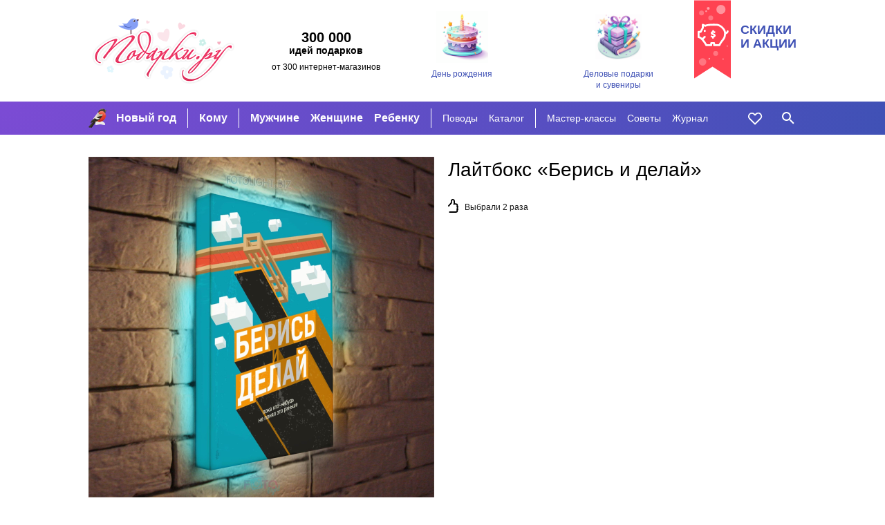

--- FILE ---
content_type: text/html; charset=utf-8
request_url: https://podarki.ru/kupit/Laytboks-Beris-i-delay-5310001
body_size: 11125
content:
<!DOCTYPE html><html lang="ru" prefix="og: http://ogp.me/ns#"> <head><meta charset="utf-8"><meta http-equiv="x-ua-compatible" content="ie=edge"><meta name="viewport" content="width=device-width, initial-scale=1"><link rel="icon" href="/static/images/favicon-16.png" sizes="16x16" type="image/png"><link rel="Alternate" type="application/rss+xml" title="Статьи на Подарки.ру" href="http://podarki.ru/rss/articles.ashx"><meta name="description" content="Лайтбокс Берись и делай. Стоимость доставки заказа курьером в г. Москва и почтой по России. Интернет-магазины, где купить Лайтбокс Берись и делай."><meta name="keywords" content="Лайтбокс, Берись, делай, подарок, цена, магазин, купить, доставка, заказ, price, gifts, shop, новогодний, новый год, день рождения"><meta name="robots" content="index, follow"><meta name="yandex-verification" content="20004b94ea5c5f07"><meta name="apple-mobile-web-app-capable" content="yes"><meta name="theme-color" content="#000"><meta name="msapplication-navbutton-color" content="#000"><meta name="apple-mobile-web-app-status-bar-style" content="#000"><meta property="fb:admins" content="1453752824"><meta property="fb:app_id" content="142434175781085"><link rel="yandex-tableau-widget" href="/static/manifest.json"><link rel="manifest" href="/manifest.json"><link rel="stylesheet" href="/static/dist/styles-main.css?rv=1.6.35-2022"><meta property="og:title" content="Лайтбокс Берись и делай"><meta property="og:type" content="product"><meta property="og:url" content="https://podarki.ru/kupit/Laytboks-Beris-i-delay-5310001"><meta property="og:site_name" content="Подарки.ру"><meta property="og:description" content="Оригинальный подарок и уникальный предмет интерьера который будет освещать теплым светом домашнее пространство темными вечерами Помощь в подборе изображений портреты по фото на лайтбоксе фотомозаики фотоколлажи и многое другое"><meta property="og:image" content="http://content.podarki.ru/goods-images/f2aab59a-97c9-46f0-bc8e-e62ba2db6dd2.jpg"><link rel="canonical" href="https://podarki.ru/kupit/Laytboks-Beris-i-delay-5310001"><title>Лайтбокс "Берись и делай": лучшая цена и магазины, где купить</title><link rel="preconnect" href="https://www.google-analytics.com"><link rel="preconnect" href="https://mc.yandex.ru"><link rel="preconnect" href="http://www.googletagmanager.com"><link rel="preconnect" href="https://www.googletagmanager.com"><link rel="preconnect" href="https://fonts.gstatic.com" crossorigin><link as="font" rel="preload" type="font/woff2" crossorigin="anonymous" href="/static/fonts/roboto-v20-latin_cyrillic-regular.woff2"><link as="font" rel="preload" type="font/woff2" crossorigin="anonymous" href="/static/fonts/roboto-v20-latin_cyrillic-300.woff2"><link as="font" rel="preload" type="font/woff2" crossorigin="anonymous" href="/static/fonts/roboto-v20-latin_cyrillic-700.woff2"></head> <body> <header class="header"> <noscript><iframe src="//www.googletagmanager.com/ns.html?id=GTM-N6DZND" height="0" width="0" style="display:none;visibility:hidden"></iframe></noscript> <script>(function(w,d,s,l,i){w[l]=w[l]||[];w[l].push({'gtm.start':
new Date().getTime(),event:'gtm.js'});var f=d.getElementsByTagName(s)[0],
j=d.createElement(s),dl=l!='dataLayer'?'&l='+l:'';j.async=true;j.src=
'//www.googletagmanager.com/gtm.js?id='+i+dl;f.parentNode.insertBefore(j,f);
})(window,document,'script','dataLayer','GTM-N6DZND');</script> <div class="header-int w-wrapped"> <a class="main-logo" href="https://podarki.ru"> <img class="main-logo__img" src="/static/images/pdrk_logo_summer.png" alt="Навигатор в мире подарков — Подарки.ру"> </a> <div class="header-teaser"><div class="header-teaser__main">300 000</div> <div class="header-teaser__second">идей подарков</div> <div class="header-teaser__third">от 300 интернет-магазинов</div> </div> <div class="lugs lugs--header"> <a class="lug lug--header" href="/go/Подарки-на-день-рождения"> <div class="lug__picture lug__picture--header"> <img src="/static/images/placeholder.svg" data-src="/lug/picture/81648c3c-78a9-4de9-99b6-b5eb3066ead8.png" class="lug__img content lazyload img" alt="День рождения"> </div> <div class="lug__text lug__text--header">День рождения</div> </a> <a class="lug lug--header" href="/go/Деловые-подарки-и-бизнес-сувениры"> <div class="lug__picture lug__picture--header"> <img src="/static/images/placeholder.svg" data-src="/lug/picture/7be2362c-676f-47ad-bde1-07ebc96b5d4b.png" class="lug__img content lazyload img" alt="Деловые подарки и сувениры"> </div> <div class="lug__text lug__text--header">Деловые подарки и сувениры</div> </a> </div> <a class="header-eye-catcher" href="/go/Подарки-со-скидкой"> <div class="header-eye-catcher__text">Скидки<br>и акции</div> </a> </div> <nav class="navbar" data-test-id="navbar" data-fullwidth> <div class="navbar-widget navbar-widget--main w-wrapped" id="navbar-widget-main"> <div class="nav-button nav-button--hoverable nav-button--burger" id="button_burger" data-test-id="button-burger"> <div class="icon icon--burger"></div> </div> <a class="nav-logo" href="https://podarki.ru"> <img class="nav-logo__img" src="/static/images/logo-mob.svg" alt="Навигатор в мире подарков — Подарки.ру"> </a> <div class="menu-main"> <ul class="menu-main__group menu-main__group--lug" style="background-image: url(/menu_lug/picture/a4489bfe-a74d-49a3-99ec-f7fbfb37a1a9.png);" data-test-id="menu-lugs"> <li class="menu-main__item" data-test-id="item"> <a href="/go/Новогодние-подарки" class="menu-main__link menu-main__link--active" target> Новый год </a> </li> </ul> <ul class="menu-main__group menu-main__group--major" data-test-id="menu-group-major"> <li class="menu-main__item" data-test-id="item"> <a href="/go/Что-подарить" class="menu-main__link menu-main__link--active" target="_self"> Кому </a> </li> </ul> <ul class="menu-main__group menu-main__group--major2" data-test-id="menu-group-major2"> <li class="menu-main__item" data-test-id="item"> <a href="/go/Подарки-мужчинам" class="menu-main__link menu-main__link--active" target="_self"> Мужчине </a> </li> <li class="menu-main__item" data-test-id="item"> <a href="/go/Подарки-женщинам" class="menu-main__link menu-main__link--active" target="_self"> Женщине </a> </li> <li class="menu-main__item" data-test-id="item"> <a href="/go/Подарки-для-детей" class="menu-main__link menu-main__link--active" target="_self"> Ребенку </a> </li> </ul> <ul class="menu-main__group menu-main__group--minor" data-test-id="menu-group-minor"> <li class="menu-main__item" data-test-id="item"> <a href="/go/Праздники" class="menu-main__link menu-main__link--active" target="_self"> Поводы </a> </li> <li class="menu-main__item" data-test-id="item"> <a href="/go/Каталог-подарков" class="menu-main__link menu-main__link--active" target="_self"> Каталог </a> </li> </ul> <ul class="menu-main__group menu-main__group--minor2" data-test-id="menu-group-minor2"> <li class="menu-main__item" data-test-id="item"> <a href="/go/Подарки-своими-руками" class="menu-main__link menu-main__link--active" target="_self"> Мастер-классы </a> </li> <li class="menu-main__item" data-test-id="item"> <a href="/go/Советы-статьи-и-рекомендации-что-подарить" class="menu-main__link menu-main__link--active" target="_self"> Советы </a> </li> <li class="menu-main__item" data-test-id="item"> <a href="https://podarki.ru/journal" class="menu-main__link menu-main__link--active" target="_blank" rel="noopener"> Журнал </a> </li> </ul> <ul class="menu-main__group menu-main__group--more" id="menu-more" data-test-id="menu-group-more"> <li class="menu-main__item" data-test-id="item"> <a href="javascript:" class="menu-main__link menu-main__link--active" data-test-id="button-show-more"> Ещё • • • </a> </li> </ul> </div> <div class="menu-second"> <ul class="menu-second__group menu-second__group--minor" data-test-id="menu-group-minor"> <li class="menu-second__item" data-test-id="item"> <a href="/go/Праздники" class="menu-second__link menu-second__link--active" target="_self"> Поводы </a> </li> <li class="menu-second__item" data-test-id="item"> <a href="/go/Каталог-подарков" class="menu-second__link menu-second__link--active" target="_self"> Каталог </a> </li> </ul> <ul class="menu-second__group menu-second__group--minor2" data-test-id="menu-group-minor2"> <li class="menu-second__item" data-test-id="item"> <a href="/go/Подарки-своими-руками" class="menu-second__link menu-second__link--active" target="_self"> Мастер-классы </a> </li> <li class="menu-second__item" data-test-id="item"> <a href="/go/Советы-статьи-и-рекомендации-что-подарить" class="menu-second__link menu-second__link--active" target="_self"> Советы </a> </li> <li class="menu-second__item" data-test-id="item"> <a href="https://podarki.ru/journal" class="menu-second__link menu-second__link--active" target="_blank" rel="noopener"> Журнал </a> </li> </ul> </div> <a href="/my/wishlist" rel="nofollow" class="nav-button nav-button--like nav-button--hoverable" data-test-id="button-like"> <div id="icon_like" class="icon icon--like"></div> </a> <div class="nav-button nav-button--hoverable nav-button--search-w" id="button_search" data-test-id="button-search"> <div class="icon icon--search-w"></div> </div> </div> <div class="navbar-widget navbar-widget--search w-wrapped" id="navbar-widget-search" data-test-id="search-widget"> <div class="search-container"> <div class="nav-button nav-button--search-b"> <div class="icon icon--search-b"></div> </div> <form class="search-form" onsubmit="return false;"> <input class="search-form__input" placeholder="Кому ищете подарок?" type="text" name="q" autofocus autocomplete="off" id="search_by_term" data-test-id="input" data-url="/internal-api/suggestor" data-destination="/searchresult?search="> </form> <div class="nav-button nav-button--close-b" id="button_close" data-test-id="button-close"> <div class="icon icon--close-b"></div> </div> </div> </div> </nav> <nav class="navbar-mobile" data-test-id="navbar-mobile"> <div class="navbar-mobile__close-holder"> <div class="nav-button nav-button--hoverable nav-button--close-w" id="button_main_close" data-test-id="button-burger-close"> <div class="icon icon--close-w"></div> </div> </div> <div class="menu-mobile"> <ul class="menu-mobile__group menu-mobile__group--major" data-test-id="menu-lugs"> <li class="menu-mobile__item" data-test-id="item"> <a href="/go/Новогодние-подарки" class="menu-mobile__link menu-mobile__link--active" target> Новый год </a> </li> </ul> <ul class="menu-mobile__group menu-mobile__group--major" data-test-id="menu-group-major"> <li class="menu-mobile__item" data-test-id="item"> <a href="/go/Что-подарить" class="menu-mobile__link menu-mobile__link--active" target="_self"> Кому </a> </li> </ul> <ul class="menu-mobile__group menu-mobile__group--major2" data-test-id="menu-group-major2"> <li class="menu-mobile__item" data-test-id="item"> <a href="/go/Подарки-мужчинам" class="menu-mobile__link menu-mobile__link--active" target="_self"> Мужчине </a> </li> <li class="menu-mobile__item" data-test-id="item"> <a href="/go/Подарки-женщинам" class="menu-mobile__link menu-mobile__link--active" target="_self"> Женщине </a> </li> <li class="menu-mobile__item" data-test-id="item"> <a href="/go/Подарки-для-детей" class="menu-mobile__link menu-mobile__link--active" target="_self"> Ребенку </a> </li> </ul> <ul class="menu-mobile__group menu-mobile__group--minor" data-test-id="menu-group-minor"> <li class="menu-mobile__item" data-test-id="item"> <a href="/go/Праздники" class="menu-mobile__link menu-mobile__link--active" target="_self"> Поводы </a> </li> <li class="menu-mobile__item" data-test-id="item"> <a href="/go/Каталог-подарков" class="menu-mobile__link menu-mobile__link--active" target="_self"> Каталог </a> </li> </ul> <ul class="menu-mobile__group menu-mobile__group--minor2" data-test-id="menu-group-minor2"> <li class="menu-mobile__item" data-test-id="item"> <a href="/go/Подарки-своими-руками" class="menu-mobile__link menu-mobile__link--active" target="_self"> Мастер-классы </a> </li> <li class="menu-mobile__item" data-test-id="item"> <a href="/go/Советы-статьи-и-рекомендации-что-подарить" class="menu-mobile__link menu-mobile__link--active" target="_self"> Советы </a> </li> <li class="menu-mobile__item" data-test-id="item"> <a href="https://podarki.ru/journal" class="menu-mobile__link menu-mobile__link--active" target="_blank" rel="noopener"> Журнал </a> </li> </ul> </div> <div class="lugs lugs--mob"> <a class="lug lug--mob" href="/go/Подарки-на-день-рождения"> <div class="lug__picture lug__picture--mob"> <img src="/static/images/placeholder.svg" data-src="/lug/picture/81648c3c-78a9-4de9-99b6-b5eb3066ead8.png" class="lug__img content lazyload img" alt="День рождения"> </div> <div class="lug__text lug__text--mob">День рождения</div> </a> <a class="lug lug--mob" href="/go/Деловые-подарки-и-бизнес-сувениры"> <div class="lug__picture lug__picture--mob"> <img src="/static/images/placeholder.svg" data-src="/lug/picture/7be2362c-676f-47ad-bde1-07ebc96b5d4b.png" class="lug__img content lazyload img" alt="Деловые подарки и сувениры"> </div> <div class="lug__text lug__text--mob">Деловые подарки и сувениры</div> </a> </div> </nav> <div class="nav-bg-mob"></div> </header> <main class="main"> <div class="good w-wrapped"> <div class="good-main" data-test-id="good-details"> <div class="good-main__details good-main__details--info good-main__details--info-first hide-on-desktop"> <h1 class="good-main__name text-content__title" data-test-id="name">Лайтбокс «Берись и делай»</h1> </div> <div class="good-main__details good-main__details--info"> <h1 class="good-main__name hide-on-mob-and-pads text-content__title" data-test-id="name">Лайтбокс «Берись и делай»</h1> <div class="good-main__count-choosen" data-test-id="choosen-count"> Выбрали 2 раза </div> </div> <div class="good-main__details good-main__details--picture" data-test-id="image"> <img src="/static/images/placeholder.svg" data-src="//content.podarki.ru/goods-images/c805b2ea-026f-4b28-887f-6ad655aa997d.jpg" class="good-main__img lazyload img" alt="Лайтбокс Берись и делай"> </div> </div> <div class="good-add"> <h2 class="good-add__title">Описание подарка</h2> <div class="good-add__content"> <div class="good-add__text" data-test-id="description"> Оригинальный подарок и уникальный предмет интерьера, который будет освещать теплым светом домашнее пространство темными вечерами. Помощь в подборе изображений, портреты по фото на лайтбоксе, фотомозаики, фотоколлажи и многое другое. </div> </div> </div> <div class="good-add" data-test-id="sellers-list"> <h2 class="good-add__title"> Где купить </h2> <div class="good-add__content good-add__content--sellers" data-metric-loaded="good-without-sellers"> <div class="good-add__nosellers-warning" data-test-id="no-sellers"> Сейчас этого подарка нет в наличии ни в одном из представленных на Подарки.ру магазинов. </div> <div class="good-add__nosellers-text"> Посмотрите <a class="good-add__nosellers-link" href="#similar_goods"> похожие</a> подарки ниже или воспользуйтесь поиском. </div> </div> </div> <noindex> <div class="good-add"> <div class="good-disclaimer"> <span class="good-disclaimer__text">Изображение <a class="good-disclaimer__link" href="https://about.podarki.ru/pravoobladatelyam" target="_blank" rel="noreferrer">предоставлено продавцом</a> данного товара.</span> <span class="good-disclaimer__text">Нажмите кнопку «Подробнее» для перехода на сайт продавца или напишите нам через <a class="good-disclaimer__link" href="https://about.podarki.ru/zapros-informacii-o-prodavce-tovara" target="_blank" rel="noreferrer">форму обратной связи</a>, чтобы узнать, кто продает этот подарок. Информация о товаре носит справочный характер. Для уточнения технических характеристик, условий доставки и других вопросов о товаре обращайтесь к продавцу.</span> </div> </div> </noindex> </div> <div class="goods-blocks-container filled-block"> <div class="goods-block w-wrapped" id="similar_goods" data-test-id="similar-goods"> <div class="block-title"> <h2 class="block-title__content"> <span class="block-title__text block-title--filled">123 похожих подарка</span> </h2> </div> <div class="goods-block__content" data-test-id="similar-goods"> <div class="goods-block__item good-card" data-good-id="d1f379f5-e6d8-4a6c-abd8-b14670d08387" data-test-id="good-card"> <a class="good-card__link-product" href="/kupit/Svetilnik-s-Vashim-foto-Yarkiy-kollaj-5702752" target="_self" rel="nofollow" data-test-id="link-to-good"> <div class="good-card__like icon icon--shadowed icon--like" data-number="5702752"> </div> <div class="good-card__picture" data-test-id="image-holder"> <img src="/static/images/placeholder.svg" data-src="//content.podarki.ru/goods-images/74ff600e-3b1a-4a69-ad73-78b10e830de3.jpg" class="good-card__img content lazyload img" alt="Светильник с Вашим фото «Яркий коллаж»"> </div> <div class="good-card__texts"> <div class="good-card__name" data-test-id="name">Све­тиль­ник с Вашим фо­то «Яркий кол­лаж»</div> <div class="good-card__price" data-test-id="price"> 5890 руб </div> </div> </a> </div> <div class="goods-block__item good-card" data-good-id="cd1a2a64-fb85-4f7b-b32b-b9b9a6dd2a48" data-test-id="good-card"> <a class="good-card__link-product" href="/kupit/Svetilnik-s-vashim-foto-i-tekstom-Priyatnye-vospominaniya-5746347" target="_self" rel="nofollow" data-test-id="link-to-good"> <div class="good-card__like icon icon--shadowed icon--like" data-number="5746347"> </div> <div class="good-card__picture" data-test-id="image-holder"> <img src="/static/images/placeholder.svg" data-src="//content.podarki.ru/goods-images/5f0e64e4-818b-4162-9c91-60c04bfcad51.jpg" class="good-card__img content lazyload img" alt="Светильник с вашим фото и текстом «Приятные воспоминания»"> </div> <div class="good-card__texts"> <div class="good-card__name" data-test-id="name">Све­тиль­ник с ва­шим фо­то и тек­стом «При­ят­ные вос­по­ми­на­ния»</div> <div class="good-card__price" data-test-id="price"> 5890 руб </div> </div> </a> </div> <div class="goods-block__item good-card" data-good-id="2db7158e-a74d-4c7a-aaca-a3247a625cf0" data-test-id="good-card"> <a class="good-card__link-product" href="/kupit/Svetilnik-s-vashim-foto-i-tekstom-Den-nashey-svadby-5746372" target="_self" rel="nofollow" data-test-id="link-to-good"> <div class="good-card__like icon icon--shadowed icon--like" data-number="5746372"> </div> <div class="good-card__picture" data-test-id="image-holder"> <img src="/static/images/placeholder.svg" data-src="//content.podarki.ru/goods-images/c460bb5f-9937-40e9-9dbe-74eeab5daacd.jpg" class="good-card__img content lazyload img" alt="Светильник с вашим фото и текстом «День нашей свадьбы»"> </div> <div class="good-card__texts"> <div class="good-card__name" data-test-id="name">Све­тиль­ник с ва­шим фо­то и тек­стом «День на­шей свадь­бы»</div> <div class="good-card__price" data-test-id="price"> 5890 руб </div> </div> </a> </div> <div class="goods-block__item good-card" data-good-id="959d4485-862c-4946-bc68-991b46e5d80b" data-test-id="good-card"> <a class="good-card__link-product" href="/kupit/Svetilnik-s-Vashim-foto-I-love-you-5768743" target="_self" rel="nofollow" data-test-id="link-to-good"> <div class="good-card__like icon icon--shadowed icon--like" data-number="5768743"> </div> <div class="good-card__picture" data-test-id="image-holder"> <img src="/static/images/placeholder.svg" data-src="//content.podarki.ru/goods-images/60e49c19-b6ef-4de4-b4de-dc7e58f28349.jpg" class="good-card__img content lazyload img" alt="Светильник с Вашим фото I love you"> </div> <div class="good-card__texts"> <div class="good-card__name" data-test-id="name">Све­тиль­ник с Вашим фо­то I lo­ve you</div> <div class="good-card__price" data-test-id="price"> 5890 руб </div> </div> </a> </div> <div class="goods-block__item good-card" data-good-id="de7515c9-3a16-46a0-9a49-20021296dab4" data-test-id="good-card"> <a class="good-card__link-product" href="/kupit/Svetilnik-s-Vashim-foto-Luchshaya-mama-v-mire-5768745" target="_self" rel="nofollow" data-test-id="link-to-good"> <div class="good-card__like icon icon--shadowed icon--like" data-number="5768745"> </div> <div class="good-card__picture" data-test-id="image-holder"> <img src="/static/images/placeholder.svg" data-src="//content.podarki.ru/goods-images/ae2baa4c-4e56-40fe-afe8-297cf283b99d.jpg" class="good-card__img content lazyload img" alt="Светильник с Вашим фото «Лучшая мама в мире»"> </div> <div class="good-card__texts"> <div class="good-card__name" data-test-id="name">Све­тиль­ник с Вашим фо­то «Луч­шая ма­ма в ми­ре»</div> <div class="good-card__price" data-test-id="price"> 5890 руб </div> </div> </a> </div> <div class="goods-block__item good-card" data-good-id="740740ea-3d49-4c2a-b7e7-6d047e4a24f7" data-test-id="good-card"> <a class="good-card__link-product" href="/kupit/Svetilnik-s-vashim-foto-i-tekstom-Pamyatniy-den-5746359" target="_self" rel="nofollow" data-test-id="link-to-good"> <div class="good-card__like icon icon--shadowed icon--like" data-number="5746359"> </div> <div class="good-card__picture" data-test-id="image-holder"> <img src="/static/images/placeholder.svg" data-src="//content.podarki.ru/goods-images/ee824d8e-24f2-453e-a706-be1db25bbf0a.jpg" class="good-card__img content lazyload img" alt="Светильник с вашим фото и текстом «Памятный день»"> </div> <div class="good-card__texts"> <div class="good-card__name" data-test-id="name">Све­тиль­ник с ва­шим фо­то и тек­стом «Памят­ный день»</div> <div class="good-card__price" data-test-id="price"> 5890 руб </div> </div> </a> </div> <div class="goods-block__item good-card" data-good-id="3c2812e6-b054-443c-b34d-dad8964a4d11" data-test-id="good-card"> <a class="good-card__link-product" href="/kupit/Svetilnik-s-Vashim-foto-Druzya-5768741" target="_self" rel="nofollow" data-test-id="link-to-good"> <div class="good-card__like icon icon--shadowed icon--like" data-number="5768741"> </div> <div class="good-card__picture" data-test-id="image-holder"> <img src="/static/images/placeholder.svg" data-src="//content.podarki.ru/goods-images/bf0e781d-4ad4-444f-b218-8b669de24bc6.jpg" class="good-card__img content lazyload img" alt="Светильник с Вашим фото «Друзья»"> </div> <div class="good-card__texts"> <div class="good-card__name" data-test-id="name">Све­тиль­ник с Вашим фо­то «Друзья»</div> <div class="good-card__price" data-test-id="price"> 5890 руб </div> </div> </a> </div> <div class="goods-block__item good-card" data-good-id="84d4fdff-fda2-457d-99d5-fe1bce5d4f51" data-test-id="good-card"> <a class="good-card__link-product" href="/kupit/Svetilnik-s-Vashim-foto-Family-5768750" target="_self" rel="nofollow" data-test-id="link-to-good"> <div class="good-card__like icon icon--shadowed icon--like" data-number="5768750"> </div> <div class="good-card__picture" data-test-id="image-holder"> <img src="/static/images/placeholder.svg" data-src="//content.podarki.ru/goods-images/c07090c1-d2aa-45e8-8024-7cfef5a2091b.jpg" class="good-card__img content lazyload img" alt="Светильник с Вашим фото Family"> </div> <div class="good-card__texts"> <div class="good-card__name" data-test-id="name">Све­тиль­ник с Вашим фо­то Family</div> <div class="good-card__price" data-test-id="price"> 5890 руб </div> </div> </a> </div> <div class="goods-block__item good-card" data-good-id="1be4ee54-7370-43ad-bb12-4c8d99d64f3a" data-test-id="good-card"> <a class="good-card__link-product" href="/kupit/Imennoy-svetilnik-s-metrikoy-Malyshke-5863635" target="_self" rel="nofollow" data-test-id="link-to-good"> <div class="good-card__like icon icon--shadowed icon--like" data-number="5863635"> </div> <div class="good-card__picture" data-test-id="image-holder"> <img src="/static/images/placeholder.svg" data-src="//content.podarki.ru/goods-images/822c5c50-9104-47a0-af8b-ed518e8377c3.jpg" class="good-card__img content lazyload img" alt="Именной светильник с метрикой «Малышке»"> </div> <div class="good-card__texts"> <div class="good-card__name" data-test-id="name">Имен­ной све­тиль­ник с мет­ри­кой «Малыш­ке»</div> <div class="good-card__price" data-test-id="price"> 3890 руб </div> </div> </a> </div> <div class="goods-block__item good-card" data-good-id="7ffb8d0a-b8ee-4311-89be-10b2de71f326" data-test-id="good-card"> <a class="good-card__link-product" href="/kupit/Imennoy-svetilnik-s-metrikoy-Malyshu-5863634" target="_self" rel="nofollow" data-test-id="link-to-good"> <div class="good-card__like icon icon--shadowed icon--like" data-number="5863634"> </div> <div class="good-card__picture" data-test-id="image-holder"> <img src="/static/images/placeholder.svg" data-src="//content.podarki.ru/goods-images/b464ef45-9eac-472b-8807-6c1c23d8c4bd.jpg" class="good-card__img content lazyload img" alt="Именной светильник с метрикой «Малышу»"> </div> <div class="good-card__texts"> <div class="good-card__name" data-test-id="name">Имен­ной све­тиль­ник с мет­ри­кой «Малы­шу»</div> <div class="good-card__price" data-test-id="price"> 3890 руб </div> </div> </a> </div> <div class="goods-block__item good-card" data-good-id="5c619314-ddaa-4e9b-a63c-205b1fea12eb" data-test-id="good-card"> <a class="good-card__link-product" href="/kupit/Imennoy-svetilnik-Love-retro-5768749" target="_self" rel="nofollow" data-test-id="link-to-good"> <div class="good-card__like icon icon--shadowed icon--like" data-number="5768749"> </div> <div class="good-card__picture" data-test-id="image-holder"> <img src="/static/images/placeholder.svg" data-src="//content.podarki.ru/goods-images/3a2921f3-c14f-495a-9c26-b3ff13583927.jpg" class="good-card__img content lazyload img" alt="Именной светильник Love retro"> </div> <div class="good-card__texts"> <div class="good-card__name" data-test-id="name">Имен­ной све­тиль­ник Love ret­ro</div> <div class="good-card__price" data-test-id="price"> 5890 руб </div> </div> </a> </div> <div class="goods-block__item good-card" data-good-id="8de166f6-a083-4c35-8699-780d872bedf4" data-test-id="good-card"> <a class="good-card__link-product" href="/kupit/Svetilnik-s-vashim-foto-i-tekstom-Godovshchina-svadby-5743486" target="_self" rel="nofollow" data-test-id="link-to-good"> <div class="good-card__like icon icon--shadowed icon--like" data-number="5743486"> </div> <div class="good-card__picture" data-test-id="image-holder"> <img src="/static/images/placeholder.svg" data-src="//content.podarki.ru/goods-images/dff34439-d8e5-45e5-821c-008fd9dff7d7.jpg" class="good-card__img content lazyload img" alt="Светильник с вашим фото и текстом «Годовщина свадьбы»"> </div> <div class="good-card__texts"> <div class="good-card__name" data-test-id="name">Све­тиль­ник с ва­шим фо­то и тек­стом «Годов­щи­на свадь­бы»</div> <div class="good-card__price" data-test-id="price"> 5890 руб </div> </div> </a> </div> <div class="goods-block__item good-card" data-good-id="8cc568f5-95be-40d2-be0e-7d21c16b46dc" data-test-id="good-card"> <a class="good-card__link-product" href="/kupit/Svetilnik-s-Vashim-foto-Love-You-5768752" target="_self" rel="nofollow" data-test-id="link-to-good"> <div class="good-card__like icon icon--shadowed icon--like" data-number="5768752"> </div> <div class="good-card__picture" data-test-id="image-holder"> <img src="/static/images/placeholder.svg" data-src="//content.podarki.ru/goods-images/575330d0-5122-432c-b331-bf11cc5f0eee.jpg" class="good-card__img content lazyload img" alt="Светильник с Вашим фото Love You"> </div> <div class="good-card__texts"> <div class="good-card__name" data-test-id="name">Све­тиль­ник с Вашим фо­то Love You</div> <div class="good-card__price" data-test-id="price"> 5890 руб </div> </div> </a> </div> <div class="goods-block__item good-card" data-good-id="bcb31c87-1474-47c8-8110-991d41224c12" data-test-id="good-card"> <a class="good-card__link-product" href="/kupit/Svetilnik-s-vashim-foto-i-tekstom-Lyubimaya-mama-5746361" target="_self" rel="nofollow" data-test-id="link-to-good"> <div class="good-card__like icon icon--shadowed icon--like" data-number="5746361"> </div> <div class="good-card__picture" data-test-id="image-holder"> <img src="/static/images/placeholder.svg" data-src="//content.podarki.ru/goods-images/ca88c766-c81f-46cc-94ea-91969c30a42f.jpg" class="good-card__img content lazyload img" alt="Светильник с вашим фото и текстом «Любимая мама»"> </div> <div class="good-card__texts"> <div class="good-card__name" data-test-id="name">Све­тиль­ник с ва­шим фо­то и тек­стом «Люби­мая ма­ма»</div> <div class="good-card__price" data-test-id="price"> 5890 руб </div> </div> </a> </div> <div class="goods-block__item good-card" data-good-id="2932d37f-45ab-4db4-bfce-851b32c741ad" data-test-id="good-card"> <a class="good-card__link-product" href="/kupit/Imennoy-svetilnik-Luchshiy-boss-5768751" target="_self" rel="nofollow" data-test-id="link-to-good"> <div class="good-card__like icon icon--shadowed icon--like" data-number="5768751"> </div> <div class="good-card__picture" data-test-id="image-holder"> <img src="/static/images/placeholder.svg" data-src="//content.podarki.ru/goods-images/50d2ec3a-b3aa-4593-b3a0-66c22399f9d4.jpg" class="good-card__img content lazyload img" alt="Именной светильник «Лучший босс»"> </div> <div class="good-card__texts"> <div class="good-card__name" data-test-id="name">Имен­ной све­тиль­ник «Луч­ший босс»</div> <div class="good-card__price" data-test-id="price"> 5890 руб </div> </div> </a> </div> <div class="goods-block__item good-card" data-good-id="7c488b55-d6cd-401c-8e1f-8b25207f1509" data-test-id="good-card"> <a class="good-card__link-product" href="/kupit/Svetilnik-s-Vashim-foto-I-love-my-mom-5768739" target="_self" rel="nofollow" data-test-id="link-to-good"> <div class="good-card__like icon icon--shadowed icon--like" data-number="5768739"> </div> <div class="good-card__picture" data-test-id="image-holder"> <img src="/static/images/placeholder.svg" data-src="//content.podarki.ru/goods-images/86713ca2-b719-4280-bf5f-58f831d173c0.jpg" class="good-card__img content lazyload img" alt="Светильник с Вашим фото I love my mom"> </div> <div class="good-card__texts"> <div class="good-card__name" data-test-id="name">Све­тиль­ник с Вашим фо­то I lo­ve my mom</div> <div class="good-card__price" data-test-id="price"> 5890 руб </div> </div> </a> </div> <div class="goods-block__item good-card" data-good-id="d93b803f-960a-4449-ba8e-fec1e5f04512" data-test-id="good-card"> <a class="good-card__link-product" href="/kupit/Imennoy-svetilnik-Lyubimiy-nachalnik-5863606" target="_self" rel="nofollow" data-test-id="link-to-good"> <div class="good-card__like icon icon--shadowed icon--like" data-number="5863606"> </div> <div class="good-card__picture" data-test-id="image-holder"> <img src="/static/images/placeholder.svg" data-src="//content.podarki.ru/goods-images/576757af-b970-432c-88cb-635fe6b2ce18.jpg" class="good-card__img content lazyload img" alt="Именной светильник «Любимый начальник»"> </div> <div class="good-card__texts"> <div class="good-card__name" data-test-id="name">Имен­ной све­тиль­ник «Люби­мый на­чаль­ник»</div> <div class="good-card__price" data-test-id="price"> 5890 руб </div> </div> </a> </div> <div class="goods-block__item good-card" data-good-id="a2b3e85f-389f-4285-aff8-ec6e73042a5c" data-test-id="good-card"> <a class="good-card__link-product" href="/kupit/Svetilnik-s-Vashim-foto-Lyubimaya-babushka-5768753" target="_self" rel="nofollow" data-test-id="link-to-good"> <div class="good-card__like icon icon--shadowed icon--like" data-number="5768753"> </div> <div class="good-card__picture" data-test-id="image-holder"> <img src="/static/images/placeholder.svg" data-src="//content.podarki.ru/goods-images/a1c0edf3-8842-4f0a-813f-e03852d1736d.jpg" class="good-card__img content lazyload img" alt="Светильник с Вашим фото «Любимая бабушка»"> </div> <div class="good-card__texts"> <div class="good-card__name" data-test-id="name">Све­тиль­ник с Вашим фо­то «Люби­мая ба­буш­ка»</div> <div class="good-card__price" data-test-id="price"> 5890 руб </div> </div> </a> </div> <div class="goods-block__item good-card" data-good-id="a0567021-3d9d-4be0-955f-f24f0fe91f2c" data-test-id="good-card"> <a class="good-card__link-product" href="/kupit/Dekorativniy-svetilnik-s-tsitatoy-Rodnoy-dom-5768738" target="_self" rel="nofollow" data-test-id="link-to-good"> <div class="good-card__like icon icon--shadowed icon--like" data-number="5768738"> </div> <div class="good-card__picture" data-test-id="image-holder"> <img src="/static/images/placeholder.svg" data-src="//content.podarki.ru/goods-images/6b5910a4-d6a3-470c-a35c-434499a658fa.jpg" class="good-card__img content lazyload img" alt="Декоративный светильник с цитатой «Родной дом»"> </div> <div class="good-card__texts"> <div class="good-card__name" data-test-id="name">Деко­ра­тив­ный све­тиль­ник с ци­та­той «Род­ной дом»</div> <div class="good-card__price" data-test-id="price"> 5890 руб </div> </div> </a> </div> <div class="goods-block__item good-card" data-good-id="270f317b-def4-4cde-80df-f35e6e63f984" data-test-id="good-card"> <a class="good-card__link-product" href="/kupit/Svetilnik-s-vashim-foto-i-tekstom-Svet-moih-ochey-5731831" target="_self" rel="nofollow" data-test-id="link-to-good"> <div class="good-card__like icon icon--shadowed icon--like" data-number="5731831"> </div> <div class="good-card__picture" data-test-id="image-holder"> <img src="/static/images/placeholder.svg" data-src="//content.podarki.ru/goods-images/e7327a5e-f342-4f38-9cdf-1231497153d0.jpg" class="good-card__img content lazyload img" alt="Светильник с вашим фото и текстом «Свет моих очей»"> </div> <div class="good-card__texts"> <div class="good-card__name" data-test-id="name">Све­тиль­ник с ва­шим фо­то и тек­стом «Свет мо­их очей»</div> <div class="good-card__price" data-test-id="price"> 5890 руб </div> </div> </a> </div> <div class="goods-block__item good-card" data-good-id="6aa12ef3-8896-4db9-8c39-ab5d02972698" data-test-id="good-card"> <a class="good-card__link-product" href="/kupit/Svetilnik-s-vashim-foto-i-tekstom-Chutkaya-i-nejnaya-babushka-5746360" target="_self" rel="nofollow" data-test-id="link-to-good"> <div class="good-card__like icon icon--shadowed icon--like" data-number="5746360"> </div> <div class="good-card__picture" data-test-id="image-holder"> <img src="/static/images/placeholder.svg" data-src="//content.podarki.ru/goods-images/b46e22ef-046f-48c5-a666-eca96db15bf2.jpg" class="good-card__img content lazyload img" alt="Светильник с вашим фото и текстом «Чуткая и нежная бабушка»"> </div> <div class="good-card__texts"> <div class="good-card__name" data-test-id="name">Све­тиль­ник с ва­шим фо­то и тек­стом «Чут­кая и неж­ная ба­буш­ка»</div> <div class="good-card__price" data-test-id="price"> 5890 руб </div> </div> </a> </div> <div class="goods-block__item good-card" data-good-id="c8217dc9-0198-4b06-b5b9-c5bafa115ea8" data-test-id="good-card"> <a class="good-card__link-product" href="/kupit/Svetilnik-s-Vashim-foto-i-imenami-Ty-i-Ya-5768748" target="_self" rel="nofollow" data-test-id="link-to-good"> <div class="good-card__like icon icon--shadowed icon--like" data-number="5768748"> </div> <div class="good-card__picture" data-test-id="image-holder"> <img src="/static/images/placeholder.svg" data-src="//content.podarki.ru/goods-images/1a566047-8687-4da3-940f-95ba0bba2579.jpg" class="good-card__img content lazyload img" alt="Светильник с Вашим фото и именами «Ты и Я»"> </div> <div class="good-card__texts"> <div class="good-card__name" data-test-id="name">Све­тиль­ник с Вашим фо­то и име­на­ми «Ты и Я»</div> <div class="good-card__price" data-test-id="price"> 5890 руб </div> </div> </a> </div> <div class="goods-block__item good-card" data-good-id="d68363cd-243c-455e-90e4-ec5cd18201ab" data-test-id="good-card"> <a class="good-card__link-product" href="/kupit/Svetilnik-s-Vashim-foto-i-tekstom-Happy-New-Year-6494927" target="_self" rel="nofollow" data-test-id="link-to-good"> <div class="good-card__like icon icon--shadowed icon--like" data-number="6494927"> </div> <div class="good-card__picture" data-test-id="image-holder"> <img src="/static/images/placeholder.svg" data-src="//content.podarki.ru/goods-images/e53933b6-bdb0-4abb-8b9d-bbb11beafdb7.jpg" class="good-card__img content lazyload img" alt="Светильник с Вашим фото и текстом Happy New Year"> </div> <div class="good-card__texts"> <div class="good-card__name" data-test-id="name">Све­тиль­ник с Вашим фо­то и тек­стом Happy New Year</div> <div class="good-card__price" data-test-id="price"> 5890 руб </div> </div> </a> </div> <div class="goods-block__item good-card" data-good-id="dff5c858-5a2b-40d8-a101-42d1c2d8eedd" data-test-id="good-card"> <a class="good-card__link-product" href="/kupit/Svetilnik-s-Vashim-foto-Love-is-6048691" target="_self" rel="nofollow" data-test-id="link-to-good"> <div class="good-card__like icon icon--shadowed icon--like" data-number="6048691"> </div> <div class="good-card__picture" data-test-id="image-holder"> <img src="/static/images/placeholder.svg" data-src="//content.podarki.ru/goods-images/7c8b42d4-1d7e-4031-8a14-737a4b2b1524.jpg" class="good-card__img content lazyload img" alt="Светильник с Вашим фото Love is..."> </div> <div class="good-card__texts"> <div class="good-card__name" data-test-id="name">Све­тиль­ник с Вашим фо­то Love is...</div> <div class="good-card__price" data-test-id="price"> 5990 руб </div> </div> </a> </div> <div class="goods-block__item good-card" data-good-id="55917a01-819a-4073-a62b-1239db594cd6" data-test-id="good-card"> <a class="good-card__link-product" href="/kupit/Svetilnik-s-Vashim-foto-i-tekstom-Nasha-semya-6295672" target="_self" rel="nofollow" data-test-id="link-to-good"> <div class="good-card__like icon icon--shadowed icon--like" data-number="6295672"> </div> <div class="good-card__picture" data-test-id="image-holder"> <img src="/static/images/placeholder.svg" data-src="//content.podarki.ru/goods-images/f7b3e109-acc9-4032-b8a8-8bd128492fad.jpg" class="good-card__img content lazyload img" alt="Светильник с Вашим фото и текстом «Наша семья»"> </div> <div class="good-card__texts"> <div class="good-card__name" data-test-id="name">Све­тиль­ник с Вашим фо­то и тек­стом «Наша семья»</div> <div class="good-card__price" data-test-id="price"> 5890 руб </div> </div> </a> </div> <div class="goods-block__item good-card" data-good-id="d6b316c7-307b-4585-bf0a-3147b45e988f" data-test-id="good-card"> <a class="good-card__link-product" href="/kupit/Svetilnik-s-portretom-po-Vashemu-foto-Fashion-art-6086508" target="_self" rel="nofollow" data-test-id="link-to-good"> <div class="good-card__like icon icon--shadowed icon--like" data-number="6086508"> </div> <div class="good-card__picture" data-test-id="image-holder"> <img src="/static/images/placeholder.svg" data-src="//content.podarki.ru/goods-images/91ccf21f-171c-4380-8d8d-984abea771cc.jpg" class="good-card__img content lazyload img" alt="Светильник с портретом по Вашему фото Fashion art"> </div> <div class="good-card__texts"> <div class="good-card__name" data-test-id="name">Све­тиль­ник с пор­тре­том по Ваше­му фо­то Fas­hi­on art</div> <div class="good-card__price" data-test-id="price"> 8990 руб </div> </div> </a> </div> <div class="goods-block__item good-card" data-good-id="be0b07eb-33ad-4577-83fb-54ca4e52654f" data-test-id="good-card"> <a class="good-card__link-product" href="/kupit/Svetilnik-s-portretom-v-obraze-po-Vashemu-foto-Supergeroy-6039545" target="_self" rel="nofollow" data-test-id="link-to-good"> <div class="good-card__like icon icon--shadowed icon--like" data-number="6039545"> </div> <div class="good-card__picture" data-test-id="image-holder"> <img src="/static/images/placeholder.svg" data-src="//content.podarki.ru/goods-images/b8058aa9-2e23-451f-9199-2ee98a79bd24.jpg" class="good-card__img content lazyload img" alt="Светильник с портретом в образе по Вашему фото «Супергерой»"> </div> <div class="good-card__texts"> <div class="good-card__name" data-test-id="name">Све­тиль­ник с пор­тре­том в об­ра­зе по Ваше­му фо­то «Супер­ге­рой»</div> <div class="good-card__price" data-test-id="price"> 5890 руб </div> </div> </a> </div> <div class="goods-block__item good-card" data-good-id="457c5e39-f0cf-4dc2-a557-f7653a439036" data-test-id="good-card"> <a class="good-card__link-product" href="/kupit/Svetilnik-s-Vashim-foto-Zvezdy-6494907" target="_self" rel="nofollow" data-test-id="link-to-good"> <div class="good-card__like icon icon--shadowed icon--like" data-number="6494907"> </div> <div class="good-card__picture" data-test-id="image-holder"> <img src="/static/images/placeholder.svg" data-src="//content.podarki.ru/goods-images/f5b82203-fd4e-429e-aabc-ee86cda61c01.jpg" class="good-card__img content lazyload img" alt="Светильник с Вашим фото «Звёзды»"> </div> <div class="good-card__texts"> <div class="good-card__name" data-test-id="name">Све­тиль­ник с Вашим фо­то «Звёз­ды»</div> <div class="good-card__price" data-test-id="price"> 5890 руб </div> </div> </a> </div> <div class="goods-block__item good-card" data-good-id="50d67828-c438-44db-be51-a27885780157" data-test-id="good-card"> <a class="good-card__link-product" href="/kupit/Svetilnik-s-vashim-foto-Jurnal-Devushka-mechty-6553282" target="_self" rel="nofollow" data-test-id="link-to-good"> <div class="good-card__like icon icon--shadowed icon--like" data-number="6553282"> </div> <div class="good-card__picture" data-test-id="image-holder"> <img src="/static/images/placeholder.svg" data-src="//content.podarki.ru/goods-images/0b493992-c6b9-48ea-900a-d7c6783e5106.jpg" class="good-card__img content lazyload img" alt="Светильник с вашим фото «Журнал. Девушка мечты»"> </div> <div class="good-card__texts"> <div class="good-card__name" data-test-id="name">Све­тиль­ник с ва­шим фо­то «Жур­нал. Девуш­ка меч­ты»</div> <div class="good-card__price" data-test-id="price"> 5990 руб </div> </div> </a> </div> <div class="goods-block__item good-card" data-good-id="9789bf70-6d6a-485b-9019-6a76b07ee4e2" data-test-id="good-card"> <a class="good-card__link-product" href="/kupit/Svetilnik-s-vashim-foto-Jurnal-Idealniy-mujchina-6553284" target="_self" rel="nofollow" data-test-id="link-to-good"> <div class="good-card__like icon icon--shadowed icon--like" data-number="6553284"> </div> <div class="good-card__picture" data-test-id="image-holder"> <img src="/static/images/placeholder.svg" data-src="//content.podarki.ru/goods-images/d87c9ad5-3345-44b2-9090-172bcedd05ea.jpg" class="good-card__img content lazyload img" alt="Светильник с вашим фото «Журнал. Идеальный мужчина»"> </div> <div class="good-card__texts"> <div class="good-card__name" data-test-id="name">Све­тиль­ник с ва­шим фо­то «Жур­нал. Иде­аль­ный муж­чи­на»</div> <div class="good-card__price" data-test-id="price"> 5990 руб </div> </div> </a> </div> <div class="goods-block__item good-card" data-good-id="91b72a6c-6343-43f0-9939-6c547fd18438" data-test-id="good-card"> <a class="good-card__link-product" href="/kupit/Svetilnik-s-Vashim-foto-i-tekstom-Luchshaya-mama-6494885" target="_self" rel="nofollow" data-test-id="link-to-good"> <div class="good-card__like icon icon--shadowed icon--like" data-number="6494885"> </div> <div class="good-card__picture" data-test-id="image-holder"> <img src="/static/images/placeholder.svg" data-src="//content.podarki.ru/goods-images/89031836-17ef-45ac-adad-78658e7be2a1.jpg" class="good-card__img content lazyload img" alt="Светильник с Вашим фото и текстом «Лучшая мама»"> </div> <div class="good-card__texts"> <div class="good-card__name" data-test-id="name">Све­тиль­ник с Вашим фо­то и тек­стом «Луч­шая ма­ма»</div> <div class="good-card__price" data-test-id="price"> 5890 руб </div> </div> </a> </div> <div class="goods-block__item good-card" data-good-id="a799db8e-a5da-4638-8886-7ae2e6cc7f28" data-test-id="good-card"> <a class="good-card__link-product" href="/kupit/Svetilnik-s-Vashim-foto-i-datoy-Schastlivy-v-brake-6494882" target="_self" rel="nofollow" data-test-id="link-to-good"> <div class="good-card__like icon icon--shadowed icon--like" data-number="6494882"> </div> <div class="good-card__picture" data-test-id="image-holder"> <img src="/static/images/placeholder.svg" data-src="//content.podarki.ru/goods-images/b64e2710-76db-49fd-92f4-19fb5d53b04c.jpg" class="good-card__img content lazyload img" alt="Светильник с Вашим фото и датой «Счастливы в браке»"> </div> <div class="good-card__texts"> <div class="good-card__name" data-test-id="name">Све­тиль­ник с Вашим фо­то и да­той «Счас­тли­вы в бра­ке»</div> <div class="good-card__price" data-test-id="price"> 5890 руб </div> </div> </a> </div> <div class="goods-block__item good-card" data-good-id="089b222e-122b-40d8-bce8-7b49ba3c8ee3" data-test-id="good-card"> <a class="good-card__link-product" href="/kupit/Dekorativniy-svetilnik-s-tsitatoy-Puteshestvie-6295615" target="_self" rel="nofollow" data-test-id="link-to-good"> <div class="good-card__like icon icon--shadowed icon--like" data-number="6295615"> </div> <div class="good-card__picture" data-test-id="image-holder"> <img src="/static/images/placeholder.svg" data-src="//content.podarki.ru/goods-images/eb46fbdc-4352-484b-90fb-4dd5ae12fd45.jpg" class="good-card__img content lazyload img" alt="Декоративный светильник с цитатой «Путешествие»"> </div> <div class="good-card__texts"> <div class="good-card__name" data-test-id="name">Деко­ра­тив­ный све­тиль­ник с ци­та­той «Путе­шес­твие»</div> <div class="good-card__price" data-test-id="price"> 5890 руб </div> </div> </a> </div> <div class="goods-block__item good-card" data-good-id="e068d167-41b9-4c4f-86f9-7dd71741c446" data-test-id="good-card"> <a class="good-card__link-product" href="/kupit/Svetilnik-s-Vashim-foto-i-nazvaniem-pesni-Lyubimaya-pesnya-6420045" target="_self" rel="nofollow" data-test-id="link-to-good"> <div class="good-card__like icon icon--shadowed icon--like" data-number="6420045"> </div> <div class="good-card__picture" data-test-id="image-holder"> <img src="/static/images/placeholder.svg" data-src="//content.podarki.ru/goods-images/e78d4ab5-115d-4a63-87d5-c97b5540c228.jpg" class="good-card__img content lazyload img" alt="Светильник с Вашим фото и названием песни «Любимая песня»"> </div> <div class="good-card__texts"> <div class="good-card__name" data-test-id="name">Све­тиль­ник с Вашим фо­то и наз­ва­ни­ем пес­ни «Люби­мая пес­ня»</div> <div class="good-card__price" data-test-id="price"> 5890 руб </div> </div> </a> </div> <div class="goods-block__item good-card" data-good-id="2b030033-190d-42ad-acb8-7ec726b2a47c" data-test-id="good-card"> <a class="good-card__link-product" href="/kupit/Svetilnik-s-Vashim-foto-i-tekstom-Lyubimiy-dedushka-6494906" target="_self" rel="nofollow" data-test-id="link-to-good"> <div class="good-card__like icon icon--shadowed icon--like" data-number="6494906"> </div> <div class="good-card__picture" data-test-id="image-holder"> <img src="/static/images/placeholder.svg" data-src="//content.podarki.ru/goods-images/18165d18-9df7-46d2-8f2a-617ad9b8bc50.jpg" class="good-card__img content lazyload img" alt="Светильник с Вашим фото и текстом «Любимый дедушка»"> </div> <div class="good-card__texts"> <div class="good-card__name" data-test-id="name">Све­тиль­ник с Вашим фо­то и тек­стом «Люби­мый де­душ­ка»</div> <div class="good-card__price" data-test-id="price"> 5890 руб </div> </div> </a> </div> <div class="goods-block__item good-card" data-good-id="be89add9-1fcb-4389-9d3b-7f871267a60b" data-test-id="good-card"> <a class="good-card__link-product" href="/kupit/Svetilnik-s-Vashim-foto-i-tekstom-Moy-zashchitnik-6494908" target="_self" rel="nofollow" data-test-id="link-to-good"> <div class="good-card__like icon icon--shadowed icon--like" data-number="6494908"> </div> <div class="good-card__picture" data-test-id="image-holder"> <img src="/static/images/placeholder.svg" data-src="//content.podarki.ru/goods-images/5014fa88-cb33-448d-9678-dd87b95db48c.jpg" class="good-card__img content lazyload img" alt="Светильник с Вашим фото и текстом «Мой защитник!»"> </div> <div class="good-card__texts"> <div class="good-card__name" data-test-id="name">Све­тиль­ник с Вашим фо­то и тек­стом «Мой за­щит­ник!»</div> <div class="good-card__price" data-test-id="price"> 5890 руб </div> </div> </a> </div> <div class="goods-block__item good-card" data-good-id="e7747768-2bb7-4172-bd72-8243580bb873" data-test-id="good-card"> <a class="good-card__link-product" href="/kupit/Svetilnik-Pravila-doma-6213138" target="_self" rel="nofollow" data-test-id="link-to-good"> <div class="good-card__like icon icon--shadowed icon--like" data-number="6213138"> </div> <div class="good-card__picture" data-test-id="image-holder"> <img src="/static/images/placeholder.svg" data-src="//content.podarki.ru/goods-images/674f871d-a184-4d55-921c-77475c7b7542.jpg" class="good-card__img content lazyload img" alt="Светильник «Правила дома»"> </div> <div class="good-card__texts"> <div class="good-card__name" data-test-id="name">Све­тиль­ник «Пра­ви­ла до­ма»</div> <div class="good-card__price" data-test-id="price"> 5890 руб </div> </div> </a> </div> <div class="goods-block__item good-card" data-good-id="e115ed93-4bbe-46ae-a519-83d1744e8f20" data-test-id="good-card"> <a class="good-card__link-product" href="/kupit/Svetilnik-Zvezda-rodilas-v-iyune-6386095" target="_self" rel="nofollow" data-test-id="link-to-good"> <div class="good-card__like icon icon--shadowed icon--like" data-number="6386095"> </div> <div class="good-card__picture" data-test-id="image-holder"> <img src="/static/images/placeholder.svg" data-src="//content.podarki.ru/goods-images/520f8197-60f5-4ab6-a2f3-59cee318d8d8.jpg" class="good-card__img content lazyload img" alt="Светильник «Звезда родилась в июне»"> </div> <div class="good-card__texts"> <div class="good-card__name" data-test-id="name">Све­тиль­ник «Звез­да ро­ди­лась в июне»</div> <div class="good-card__price" data-test-id="price"> 5890 руб </div> </div> </a> </div> <div class="goods-block__item good-card" data-good-id="ba2e5f1a-db77-478d-9c71-4cd499035167" data-test-id="good-card"> <a class="good-card__link-product" href="/kupit/Svetilnik-s-Vashim-foto-i-tekstom-Lyubimiy-uchitel-6494910" target="_self" rel="nofollow" data-test-id="link-to-good"> <div class="good-card__like icon icon--shadowed icon--like" data-number="6494910"> </div> <div class="good-card__picture" data-test-id="image-holder"> <img src="/static/images/placeholder.svg" data-src="//content.podarki.ru/goods-images/280affd6-c98b-46f1-a49f-bf49d97c7737.jpg" class="good-card__img content lazyload img" alt="Светильник с Вашим фото и текстом «Любимый учитель»"> </div> <div class="good-card__texts"> <div class="good-card__name" data-test-id="name">Све­тиль­ник с Вашим фо­то и тек­стом «Люби­мый учи­тель»</div> <div class="good-card__price" data-test-id="price"> 5890 руб </div> </div> </a> </div> <div class="goods-block__item good-card" data-good-id="22ec0e0f-b08f-46a4-93d3-68db67c6d322" data-test-id="good-card"> <a class="good-card__link-product" href="/kupit/Svetilnik-s-Vashim-foto-i-tekstom-Samye-rodnye-6494923" target="_self" rel="nofollow" data-test-id="link-to-good"> <div class="good-card__like icon icon--shadowed icon--like" data-number="6494923"> </div> <div class="good-card__picture" data-test-id="image-holder"> <img src="/static/images/placeholder.svg" data-src="//content.podarki.ru/goods-images/87c1c03a-6e3e-4a3b-990e-2f4eb5dcf348.jpg" class="good-card__img content lazyload img" alt="Светильник с Вашим фото и текстом «Самые родные»"> </div> <div class="good-card__texts"> <div class="good-card__name" data-test-id="name">Све­тиль­ник с Вашим фо­то и тек­стом «Самые род­ные»</div> <div class="good-card__price" data-test-id="price"> 5890 руб </div> </div> </a> </div> </div> </div> </div> <span style="display:none;" itemscope itemtype="http://schema.org/Product"> <link itemprop="url" href="https://podarki.ru/kupit/Laytboks-Beris-i-delay-5310001"> <span itemprop="name" content="Лайтбокс Берись и делай"></span> <span itemprop="image" content="http://content.podarki.ru/goods-images/c805b2ea-026f-4b28-887f-6ad655aa997d.jpg"></span> <span itemprop="description" content="Оригинальный подарок и уникальный предмет интерьера который будет освещать теплым светом домашнее пространство темными вечерами Помощь в подборе изображений портреты по фото на лайтбоксе фотомозаики фотоколлажи и многое другое"></span> <span itemprop="offers" itemscope itemtype="http://schema.org/Offer"> <link itemprop="availability" href="http://schema.org/OutOfStock"> <span itemprop="price" content="0"></span> <span itemprop="priceCurrency" content="RUB"></span> </span> </span> </main> <footer class="footer" data-test-id="footer"> <div class="subscribe"> <div class="subscribe__inner w-wrapped"> <img class="subscribe__image" src="/static/images/podarki_ru_subscribe_icon.svg" alt="subscribe icon"> <div class="subscribe__text-block"> <span class="subscribe__text">Хотите получать </span> <span class="subscribe__text subscribe__text--highlighted">секретные</span> <span class="subscribe__text">советы от «Подарки.ру»?</span> </div> <a class="subscribe__button" href="https://eepurl.com/bmeeZD" target="_blank" onclick="raise.subscribed()" rel="noopener"> ПОДПИШИТЕСЬ </a> </div> </div> <div class="footer__inner w-wrapped"> <div class="footer__left-block"> <div class="footer__social we-in-social"> <div class="we-in-social__title">Мы в социальных сетях:</div> <div class="we-in-social__icons"> <a class="we-in-social__icon we-in-social__icon--vk" href="http://vk.com/podarkiruvk" target="_blank" rel="noopener"></a> <a class="we-in-social__icon we-in-social__icon--ok" href="http://ok.ru/group/54659541303319" target="_blank" rel="noopener"></a> <a class="we-in-social__icon we-in-social__icon--tv" href="https://twitter.com/podarkina" target="_blank" rel="noopener"></a> <a class="we-in-social__icon we-in-social__icon--lj" href="http://idei-podarkov.livejournal.com/" target="_blank" rel="noopener"></a> <a class="we-in-social__icon we-in-social__icon--yo" href="https://www.youtube.com/channel/UCJGiKKSfiXU5VNWZISsLk2A?sub_confirmation=1" target="_blank" rel="noopener"></a> </div> </div> <div class="footer__cabinets cabinets"> <a class="cabinets__item" href="https://member.podarki.ru/" rel="nofollow">Кабинет магазина</a> </div> <div class="footer__copyright copyright"> © podarki.ru, 2007–2025 </div> </div> <div class="footer__yacounter yacounter"> <a href="https://metrika.yandex.ru/stat/?id=387225&from=informer" target="_blank" rel="noopener"><img src="https://informer.yandex.ru/informer/387225/1_0_000000FF_000000FF_1_pageviews" style="width:80px; height:15px; border:0;" alt="Яндекс.Метрика" title="Яндекс.Метрика: данные за сегодня (просмотры)" class="ym-advanced-informer" data-cid="387225" data-lang="ru"></a> </div> <div class="footer__nav footer-nav" data-test-id="footer-nav"> <a class="footer-nav__link" href="https://about.podarki.ru/podkluchenie-magazina">Магазинам</a> <a class="footer-nav__link" href="https://about.podarki.ru/kak-oformit-zakaz">Как оформить заказ</a> <a class="footer-nav__link" href="https://about.podarki.ru/" data-test-id="about-us-link">О нас</a> <a class="footer-nav__link" href="https://about.podarki.ru/kontakty">Контакты</a> <a class="footer-nav__link" href="https://about.podarki.ru/delivery">Доставка</a> </div> <div class="footer__about-us about-us"> <div class="about-us__title">Что такое Подарки.ру?</div> <div class="about-us__text"> Мы помогаем находить подарки на любой случай или повод и подсказываем, где их можно купить. Мы — навигатор. </div> </div> </div> <script async>
	(function(i,s,o,g,r,a,m){i['GoogleAnalyticsObject']=r;i[r]=i[r]||function(){
	(i[r].q=i[r].q||[]).push(arguments)},i[r].l=1*new Date();a=s.createElement(o),
	m=s.getElementsByTagName(o)[0];a.async=1;a.src=g;m.parentNode.insertBefore(a,m)
	})(window,document,'script','//www.google-analytics.com/analytics.js','ga');

	ga('create', 'UA-17884121-1', 'auto');
	ga('send', 'pageview');
	ga('require', 'ecommerce');
	ga('require', 'displayfeatures');
</script> <script type="text/javascript" async>
  (function(m,e,t,r,i,k,a){m[i]=m[i]||function(){(m[i].a=m[i].a||[]).push(arguments)};
  m[i].l=1*new Date();k=e.createElement(t),a=e.getElementsByTagName(t)[0],k.async=1,k.src=r,a.parentNode.insertBefore(k,a)}) (window, document, "script", "https://mc.yandex.ru/metrika/tag.js", "ym");
  ym(387225, "init", { clickmap:true, trackLinks:true, accurateTrackBounce:true, ecommerce:"dataLayer" });
</script> <noscript> <div><img src="https://mc.yandex.ru/watch/387225" style="position:absolute; left:-9999px;" alt></div> </noscript> </footer> <script src="/static/dist/index.js?rv=1.6.35-2022"></script> </body> </html>

--- FILE ---
content_type: image/svg+xml
request_url: https://podarki.ru/static/images/thumb_icon.svg
body_size: 308
content:
<svg xmlns="http://www.w3.org/2000/svg" viewBox="0 0 20 26"><path d="M9.678 10.744h5.048c1.262 0 1.793.903 1.795 1.283.002.38.101 1.157-.88 1.794 0 0 1.368.377 1.431 1.57s-1.042 1.727-1.042 1.727 1.105.534 1.042 1.727-1.431 1.57-1.431 1.57c.981.638.882 1.414.88 1.794-.002.38-.533 1.283-1.795 1.283H3.099c-.693 0-1.255.562-1.255 1.256S2.405 26 3.099 26h11.627c2.538 0 4.943-1.214 4.16-4.605 0 0 1.114-1.012 1.114-1.997 0-.985-1.114-2.28-1.114-2.28S20 15.824 20 14.838s-1.114-1.997-1.114-1.997c.783-3.391-1.622-4.601-4.16-4.601h-1.483V3.934C13.243 1.838 11.366 0 9.226 0S5.209 1.838 5.209 3.934v2.861L.323 12.214a1.255 1.255 0 1 0 1.864 1.683L7.72 7.76V3.934c0-.704.76-1.422 1.506-1.422s1.506.718 1.506 1.422v4.55l-1.054 2.26z"/></svg>

--- FILE ---
content_type: image/svg+xml
request_url: https://podarki.ru/static/images/placeholder.svg
body_size: 262
content:
<svg xmlns="http://www.w3.org/2000/svg" viewBox="0 0 280 280"><path fill="#c4c4c4" d="M280 0H0v280h280V0z"/><path fill="#fff" d="M181.3 174.9v-29.7h-37.5v46.5h20.7c9.3 0 16.8-7.6 16.8-16.8zm-65.8 16.8h20.7v-46.5H98.7v29.7c0 9.2 7.5 16.8 16.8 16.8zM140 94.4a16.77 16.77 0 00-29.7 10.7c0 3.3 1 6.4 2.6 9.1h-13c-3.6 0-6.5 2.4-6.5 5.4v15.1c0 3 2.9 5.4 6.5 5.4h36.2v-25.8h7.7V140H180c3.6 0 6.5-2.4 6.5-5.4v-15.1c0-3-2.9-5.4-6.5-5.4h-13c1.7-2.6 2.6-5.7 2.6-9.1 0-9.3-7.5-16.8-16.8-16.8-5.1.1-9.7 2.5-12.8 6.2z"/><path fill="#c4c4c4" d="M143.9 114.2h9c5 0 9-4 9-9s-4-9-9-9-9 4-9 9v9zm-7.8-9.1c0-5-4-9-9-9s-9 4-9 9 4 9 9 9h9v-9z"/></svg>